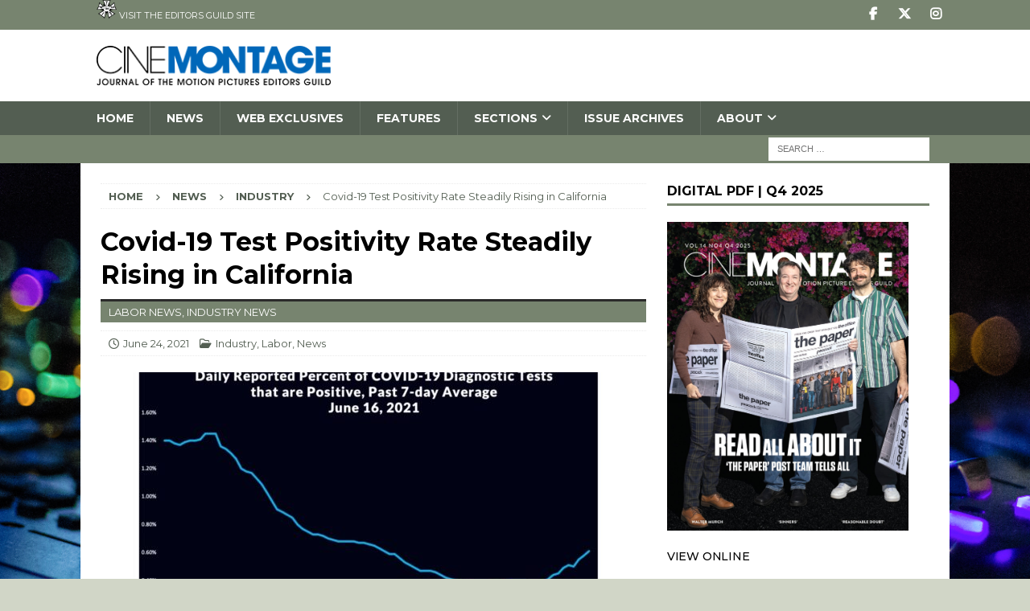

--- FILE ---
content_type: text/html; charset=UTF-8
request_url: https://cinemontage.org/covid-19-test-positivity-rate-steadily-rising-in-california/
body_size: 18128
content:
<!DOCTYPE html>
<html class="no-js mh-one-sb" dir="ltr" lang="en-US" prefix="og: https://ogp.me/ns#">
<head>
<meta charset="UTF-8">
<meta name="viewport" content="width=device-width, initial-scale=1.0">
<link rel="profile" href="https://gmpg.org/xfn/11" />
<title>Covid-19 Test Positivity Rate Steadily Rising in California -</title>
	<style>img:is([sizes="auto" i], [sizes^="auto," i]) { contain-intrinsic-size: 3000px 1500px }</style>
	
		<!-- All in One SEO 4.8.8 - aioseo.com -->
	<meta name="description" content="For the first time since December 2020, California’s 7-day Covid test positivity rate is on the rise. The test positivity rate, which hit a pandemic-era low of 0.7% on June 5, has risen slowly but steadily over the" />
	<meta name="robots" content="max-image-preview:large" />
	<meta name="author" content="Jeffrey Burman"/>
	<link rel="canonical" href="https://cinemontage.org/covid-19-test-positivity-rate-steadily-rising-in-california/" />
	<meta name="generator" content="All in One SEO (AIOSEO) 4.8.8" />
		<meta property="og:locale" content="en_US" />
		<meta property="og:site_name" content="-" />
		<meta property="og:type" content="article" />
		<meta property="og:title" content="Covid-19 Test Positivity Rate Steadily Rising in California -" />
		<meta property="og:description" content="For the first time since December 2020, California’s 7-day Covid test positivity rate is on the rise. The test positivity rate, which hit a pandemic-era low of 0.7% on June 5, has risen slowly but steadily over the" />
		<meta property="og:url" content="https://cinemontage.org/covid-19-test-positivity-rate-steadily-rising-in-california/" />
		<meta property="og:image" content="https://cinemontage.org/wp-content/uploads/2021/06/COVID-Variability-Chart-w-white.jpg" />
		<meta property="og:image:secure_url" content="https://cinemontage.org/wp-content/uploads/2021/06/COVID-Variability-Chart-w-white.jpg" />
		<meta property="og:image:width" content="1218" />
		<meta property="og:image:height" content="778" />
		<meta property="article:published_time" content="2021-06-24T09:05:17+00:00" />
		<meta property="article:modified_time" content="2021-06-24T09:40:38+00:00" />
		<meta name="twitter:card" content="summary_large_image" />
		<meta name="twitter:title" content="Covid-19 Test Positivity Rate Steadily Rising in California -" />
		<meta name="twitter:description" content="For the first time since December 2020, California’s 7-day Covid test positivity rate is on the rise. The test positivity rate, which hit a pandemic-era low of 0.7% on June 5, has risen slowly but steadily over the" />
		<meta name="twitter:image" content="https://cinemontage.org/wp-content/uploads/2021/12/Cinemontage_2144-300px.png" />
		<script type="application/ld+json" class="aioseo-schema">
			{"@context":"https:\/\/schema.org","@graph":[{"@type":"BlogPosting","@id":"https:\/\/cinemontage.org\/covid-19-test-positivity-rate-steadily-rising-in-california\/#blogposting","name":"Covid-19 Test Positivity Rate Steadily Rising in California -","headline":"Covid-19 Test Positivity Rate Steadily Rising in California","author":{"@id":"https:\/\/cinemontage.org\/author\/burmanj\/#author"},"publisher":{"@id":"https:\/\/cinemontage.org\/#organization"},"image":{"@type":"ImageObject","url":"https:\/\/cinemontage.org\/wp-content\/uploads\/2021\/06\/COVID-Variability-Chart-w-white.jpg","width":1218,"height":778,"caption":"COVID test positivity rate in Los Angeles\nLADPH"},"datePublished":"2021-06-24T02:05:17-07:00","dateModified":"2021-06-24T02:40:38-07:00","inLanguage":"en-US","mainEntityOfPage":{"@id":"https:\/\/cinemontage.org\/covid-19-test-positivity-rate-steadily-rising-in-california\/#webpage"},"isPartOf":{"@id":"https:\/\/cinemontage.org\/covid-19-test-positivity-rate-steadily-rising-in-california\/#webpage"},"articleSection":"Industry, Labor, News"},{"@type":"BreadcrumbList","@id":"https:\/\/cinemontage.org\/covid-19-test-positivity-rate-steadily-rising-in-california\/#breadcrumblist","itemListElement":[{"@type":"ListItem","@id":"https:\/\/cinemontage.org#listItem","position":1,"name":"Home","item":"https:\/\/cinemontage.org","nextItem":{"@type":"ListItem","@id":"https:\/\/cinemontage.org\/category\/news\/#listItem","name":"News"}},{"@type":"ListItem","@id":"https:\/\/cinemontage.org\/category\/news\/#listItem","position":2,"name":"News","item":"https:\/\/cinemontage.org\/category\/news\/","nextItem":{"@type":"ListItem","@id":"https:\/\/cinemontage.org\/category\/news\/industry\/#listItem","name":"Industry"},"previousItem":{"@type":"ListItem","@id":"https:\/\/cinemontage.org#listItem","name":"Home"}},{"@type":"ListItem","@id":"https:\/\/cinemontage.org\/category\/news\/industry\/#listItem","position":3,"name":"Industry","item":"https:\/\/cinemontage.org\/category\/news\/industry\/","nextItem":{"@type":"ListItem","@id":"https:\/\/cinemontage.org\/covid-19-test-positivity-rate-steadily-rising-in-california\/#listItem","name":"Covid-19 Test Positivity Rate Steadily Rising in California"},"previousItem":{"@type":"ListItem","@id":"https:\/\/cinemontage.org\/category\/news\/#listItem","name":"News"}},{"@type":"ListItem","@id":"https:\/\/cinemontage.org\/covid-19-test-positivity-rate-steadily-rising-in-california\/#listItem","position":4,"name":"Covid-19 Test Positivity Rate Steadily Rising in California","previousItem":{"@type":"ListItem","@id":"https:\/\/cinemontage.org\/category\/news\/industry\/#listItem","name":"Industry"}}]},{"@type":"Organization","@id":"https:\/\/cinemontage.org\/#organization","name":"Motion Picture Editors Guild","description":"Editors Guild is Local 700 of IATSE.","url":"https:\/\/cinemontage.org\/","logo":{"@type":"ImageObject","url":"https:\/\/cinemontage.org\/wp-content\/uploads\/2021\/12\/Cinemontage_2144-300px.png","@id":"https:\/\/cinemontage.org\/covid-19-test-positivity-rate-steadily-rising-in-california\/#organizationLogo","width":300,"height":50},"image":{"@id":"https:\/\/cinemontage.org\/covid-19-test-positivity-rate-steadily-rising-in-california\/#organizationLogo"}},{"@type":"Person","@id":"https:\/\/cinemontage.org\/author\/burmanj\/#author","url":"https:\/\/cinemontage.org\/author\/burmanj\/","name":"Jeffrey Burman","image":{"@type":"ImageObject","@id":"https:\/\/cinemontage.org\/covid-19-test-positivity-rate-steadily-rising-in-california\/#authorImage","url":"https:\/\/secure.gravatar.com\/avatar\/4788e922e5894fdbc6810967306d4383a8bbdce3ca484b57a1522b5c9e473551?s=96&d=mm&r=g","width":96,"height":96,"caption":"Jeffrey Burman"}},{"@type":"WebPage","@id":"https:\/\/cinemontage.org\/covid-19-test-positivity-rate-steadily-rising-in-california\/#webpage","url":"https:\/\/cinemontage.org\/covid-19-test-positivity-rate-steadily-rising-in-california\/","name":"Covid-19 Test Positivity Rate Steadily Rising in California -","description":"For the first time since December 2020, California\u2019s 7-day Covid test positivity rate is on the rise. The test positivity rate, which hit a pandemic-era low of 0.7% on June 5, has risen slowly but steadily over the","inLanguage":"en-US","isPartOf":{"@id":"https:\/\/cinemontage.org\/#website"},"breadcrumb":{"@id":"https:\/\/cinemontage.org\/covid-19-test-positivity-rate-steadily-rising-in-california\/#breadcrumblist"},"author":{"@id":"https:\/\/cinemontage.org\/author\/burmanj\/#author"},"creator":{"@id":"https:\/\/cinemontage.org\/author\/burmanj\/#author"},"image":{"@type":"ImageObject","url":"https:\/\/cinemontage.org\/wp-content\/uploads\/2021\/06\/COVID-Variability-Chart-w-white.jpg","@id":"https:\/\/cinemontage.org\/covid-19-test-positivity-rate-steadily-rising-in-california\/#mainImage","width":1218,"height":778,"caption":"COVID test positivity rate in Los Angeles\nLADPH"},"primaryImageOfPage":{"@id":"https:\/\/cinemontage.org\/covid-19-test-positivity-rate-steadily-rising-in-california\/#mainImage"},"datePublished":"2021-06-24T02:05:17-07:00","dateModified":"2021-06-24T02:40:38-07:00"},{"@type":"WebSite","@id":"https:\/\/cinemontage.org\/#website","url":"https:\/\/cinemontage.org\/","name":"CineMontage","inLanguage":"en-US","publisher":{"@id":"https:\/\/cinemontage.org\/#organization"}}]}
		</script>
		<!-- All in One SEO -->

<link rel='dns-prefetch' href='//fonts.googleapis.com' />
<link rel='dns-prefetch' href='//www.googletagmanager.com' />
<link rel="alternate" type="application/rss+xml" title=" &raquo; Feed" href="https://cinemontage.org/feed/" />
<link rel="alternate" type="application/rss+xml" title=" &raquo; Comments Feed" href="https://cinemontage.org/comments/feed/" />
		<!-- This site uses the Google Analytics by MonsterInsights plugin v9.7.0 - Using Analytics tracking - https://www.monsterinsights.com/ -->
							<script src="//www.googletagmanager.com/gtag/js?id=G-ZDCDV5K8K9"  data-cfasync="false" data-wpfc-render="false" type="text/javascript" async></script>
			<script data-cfasync="false" data-wpfc-render="false" type="text/javascript">
				var mi_version = '9.7.0';
				var mi_track_user = true;
				var mi_no_track_reason = '';
								var MonsterInsightsDefaultLocations = {"page_location":"https:\/\/cinemontage.org\/covid-19-test-positivity-rate-steadily-rising-in-california\/"};
								if ( typeof MonsterInsightsPrivacyGuardFilter === 'function' ) {
					var MonsterInsightsLocations = (typeof MonsterInsightsExcludeQuery === 'object') ? MonsterInsightsPrivacyGuardFilter( MonsterInsightsExcludeQuery ) : MonsterInsightsPrivacyGuardFilter( MonsterInsightsDefaultLocations );
				} else {
					var MonsterInsightsLocations = (typeof MonsterInsightsExcludeQuery === 'object') ? MonsterInsightsExcludeQuery : MonsterInsightsDefaultLocations;
				}

								var disableStrs = [
										'ga-disable-G-ZDCDV5K8K9',
									];

				/* Function to detect opted out users */
				function __gtagTrackerIsOptedOut() {
					for (var index = 0; index < disableStrs.length; index++) {
						if (document.cookie.indexOf(disableStrs[index] + '=true') > -1) {
							return true;
						}
					}

					return false;
				}

				/* Disable tracking if the opt-out cookie exists. */
				if (__gtagTrackerIsOptedOut()) {
					for (var index = 0; index < disableStrs.length; index++) {
						window[disableStrs[index]] = true;
					}
				}

				/* Opt-out function */
				function __gtagTrackerOptout() {
					for (var index = 0; index < disableStrs.length; index++) {
						document.cookie = disableStrs[index] + '=true; expires=Thu, 31 Dec 2099 23:59:59 UTC; path=/';
						window[disableStrs[index]] = true;
					}
				}

				if ('undefined' === typeof gaOptout) {
					function gaOptout() {
						__gtagTrackerOptout();
					}
				}
								window.dataLayer = window.dataLayer || [];

				window.MonsterInsightsDualTracker = {
					helpers: {},
					trackers: {},
				};
				if (mi_track_user) {
					function __gtagDataLayer() {
						dataLayer.push(arguments);
					}

					function __gtagTracker(type, name, parameters) {
						if (!parameters) {
							parameters = {};
						}

						if (parameters.send_to) {
							__gtagDataLayer.apply(null, arguments);
							return;
						}

						if (type === 'event') {
														parameters.send_to = monsterinsights_frontend.v4_id;
							var hookName = name;
							if (typeof parameters['event_category'] !== 'undefined') {
								hookName = parameters['event_category'] + ':' + name;
							}

							if (typeof MonsterInsightsDualTracker.trackers[hookName] !== 'undefined') {
								MonsterInsightsDualTracker.trackers[hookName](parameters);
							} else {
								__gtagDataLayer('event', name, parameters);
							}
							
						} else {
							__gtagDataLayer.apply(null, arguments);
						}
					}

					__gtagTracker('js', new Date());
					__gtagTracker('set', {
						'developer_id.dZGIzZG': true,
											});
					if ( MonsterInsightsLocations.page_location ) {
						__gtagTracker('set', MonsterInsightsLocations);
					}
										__gtagTracker('config', 'G-ZDCDV5K8K9', {"forceSSL":"true","link_attribution":"true"} );
										window.gtag = __gtagTracker;										(function () {
						/* https://developers.google.com/analytics/devguides/collection/analyticsjs/ */
						/* ga and __gaTracker compatibility shim. */
						var noopfn = function () {
							return null;
						};
						var newtracker = function () {
							return new Tracker();
						};
						var Tracker = function () {
							return null;
						};
						var p = Tracker.prototype;
						p.get = noopfn;
						p.set = noopfn;
						p.send = function () {
							var args = Array.prototype.slice.call(arguments);
							args.unshift('send');
							__gaTracker.apply(null, args);
						};
						var __gaTracker = function () {
							var len = arguments.length;
							if (len === 0) {
								return;
							}
							var f = arguments[len - 1];
							if (typeof f !== 'object' || f === null || typeof f.hitCallback !== 'function') {
								if ('send' === arguments[0]) {
									var hitConverted, hitObject = false, action;
									if ('event' === arguments[1]) {
										if ('undefined' !== typeof arguments[3]) {
											hitObject = {
												'eventAction': arguments[3],
												'eventCategory': arguments[2],
												'eventLabel': arguments[4],
												'value': arguments[5] ? arguments[5] : 1,
											}
										}
									}
									if ('pageview' === arguments[1]) {
										if ('undefined' !== typeof arguments[2]) {
											hitObject = {
												'eventAction': 'page_view',
												'page_path': arguments[2],
											}
										}
									}
									if (typeof arguments[2] === 'object') {
										hitObject = arguments[2];
									}
									if (typeof arguments[5] === 'object') {
										Object.assign(hitObject, arguments[5]);
									}
									if ('undefined' !== typeof arguments[1].hitType) {
										hitObject = arguments[1];
										if ('pageview' === hitObject.hitType) {
											hitObject.eventAction = 'page_view';
										}
									}
									if (hitObject) {
										action = 'timing' === arguments[1].hitType ? 'timing_complete' : hitObject.eventAction;
										hitConverted = mapArgs(hitObject);
										__gtagTracker('event', action, hitConverted);
									}
								}
								return;
							}

							function mapArgs(args) {
								var arg, hit = {};
								var gaMap = {
									'eventCategory': 'event_category',
									'eventAction': 'event_action',
									'eventLabel': 'event_label',
									'eventValue': 'event_value',
									'nonInteraction': 'non_interaction',
									'timingCategory': 'event_category',
									'timingVar': 'name',
									'timingValue': 'value',
									'timingLabel': 'event_label',
									'page': 'page_path',
									'location': 'page_location',
									'title': 'page_title',
									'referrer' : 'page_referrer',
								};
								for (arg in args) {
																		if (!(!args.hasOwnProperty(arg) || !gaMap.hasOwnProperty(arg))) {
										hit[gaMap[arg]] = args[arg];
									} else {
										hit[arg] = args[arg];
									}
								}
								return hit;
							}

							try {
								f.hitCallback();
							} catch (ex) {
							}
						};
						__gaTracker.create = newtracker;
						__gaTracker.getByName = newtracker;
						__gaTracker.getAll = function () {
							return [];
						};
						__gaTracker.remove = noopfn;
						__gaTracker.loaded = true;
						window['__gaTracker'] = __gaTracker;
					})();
									} else {
										console.log("");
					(function () {
						function __gtagTracker() {
							return null;
						}

						window['__gtagTracker'] = __gtagTracker;
						window['gtag'] = __gtagTracker;
					})();
									}
			</script>
			
							<!-- / Google Analytics by MonsterInsights -->
		<script type="text/javascript">
/* <![CDATA[ */
window._wpemojiSettings = {"baseUrl":"https:\/\/s.w.org\/images\/core\/emoji\/16.0.1\/72x72\/","ext":".png","svgUrl":"https:\/\/s.w.org\/images\/core\/emoji\/16.0.1\/svg\/","svgExt":".svg","source":{"concatemoji":"https:\/\/cinemontage.org\/wp-includes\/js\/wp-emoji-release.min.js?ver=6.8.3"}};
/*! This file is auto-generated */
!function(s,n){var o,i,e;function c(e){try{var t={supportTests:e,timestamp:(new Date).valueOf()};sessionStorage.setItem(o,JSON.stringify(t))}catch(e){}}function p(e,t,n){e.clearRect(0,0,e.canvas.width,e.canvas.height),e.fillText(t,0,0);var t=new Uint32Array(e.getImageData(0,0,e.canvas.width,e.canvas.height).data),a=(e.clearRect(0,0,e.canvas.width,e.canvas.height),e.fillText(n,0,0),new Uint32Array(e.getImageData(0,0,e.canvas.width,e.canvas.height).data));return t.every(function(e,t){return e===a[t]})}function u(e,t){e.clearRect(0,0,e.canvas.width,e.canvas.height),e.fillText(t,0,0);for(var n=e.getImageData(16,16,1,1),a=0;a<n.data.length;a++)if(0!==n.data[a])return!1;return!0}function f(e,t,n,a){switch(t){case"flag":return n(e,"\ud83c\udff3\ufe0f\u200d\u26a7\ufe0f","\ud83c\udff3\ufe0f\u200b\u26a7\ufe0f")?!1:!n(e,"\ud83c\udde8\ud83c\uddf6","\ud83c\udde8\u200b\ud83c\uddf6")&&!n(e,"\ud83c\udff4\udb40\udc67\udb40\udc62\udb40\udc65\udb40\udc6e\udb40\udc67\udb40\udc7f","\ud83c\udff4\u200b\udb40\udc67\u200b\udb40\udc62\u200b\udb40\udc65\u200b\udb40\udc6e\u200b\udb40\udc67\u200b\udb40\udc7f");case"emoji":return!a(e,"\ud83e\udedf")}return!1}function g(e,t,n,a){var r="undefined"!=typeof WorkerGlobalScope&&self instanceof WorkerGlobalScope?new OffscreenCanvas(300,150):s.createElement("canvas"),o=r.getContext("2d",{willReadFrequently:!0}),i=(o.textBaseline="top",o.font="600 32px Arial",{});return e.forEach(function(e){i[e]=t(o,e,n,a)}),i}function t(e){var t=s.createElement("script");t.src=e,t.defer=!0,s.head.appendChild(t)}"undefined"!=typeof Promise&&(o="wpEmojiSettingsSupports",i=["flag","emoji"],n.supports={everything:!0,everythingExceptFlag:!0},e=new Promise(function(e){s.addEventListener("DOMContentLoaded",e,{once:!0})}),new Promise(function(t){var n=function(){try{var e=JSON.parse(sessionStorage.getItem(o));if("object"==typeof e&&"number"==typeof e.timestamp&&(new Date).valueOf()<e.timestamp+604800&&"object"==typeof e.supportTests)return e.supportTests}catch(e){}return null}();if(!n){if("undefined"!=typeof Worker&&"undefined"!=typeof OffscreenCanvas&&"undefined"!=typeof URL&&URL.createObjectURL&&"undefined"!=typeof Blob)try{var e="postMessage("+g.toString()+"("+[JSON.stringify(i),f.toString(),p.toString(),u.toString()].join(",")+"));",a=new Blob([e],{type:"text/javascript"}),r=new Worker(URL.createObjectURL(a),{name:"wpTestEmojiSupports"});return void(r.onmessage=function(e){c(n=e.data),r.terminate(),t(n)})}catch(e){}c(n=g(i,f,p,u))}t(n)}).then(function(e){for(var t in e)n.supports[t]=e[t],n.supports.everything=n.supports.everything&&n.supports[t],"flag"!==t&&(n.supports.everythingExceptFlag=n.supports.everythingExceptFlag&&n.supports[t]);n.supports.everythingExceptFlag=n.supports.everythingExceptFlag&&!n.supports.flag,n.DOMReady=!1,n.readyCallback=function(){n.DOMReady=!0}}).then(function(){return e}).then(function(){var e;n.supports.everything||(n.readyCallback(),(e=n.source||{}).concatemoji?t(e.concatemoji):e.wpemoji&&e.twemoji&&(t(e.twemoji),t(e.wpemoji)))}))}((window,document),window._wpemojiSettings);
/* ]]> */
</script>
<!-- cinemontage.org is managing ads with Advanced Ads 2.0.16 – https://wpadvancedads.com/ --><script id="cinem-ready">
			window.advanced_ads_ready=function(e,a){a=a||"complete";var d=function(e){return"interactive"===a?"loading"!==e:"complete"===e};d(document.readyState)?e():document.addEventListener("readystatechange",(function(a){d(a.target.readyState)&&e()}),{once:"interactive"===a})},window.advanced_ads_ready_queue=window.advanced_ads_ready_queue||[];		</script>
		<link rel='stylesheet' id='sbi_styles-css' href='https://cinemontage.org/wp-content/plugins/instagram-feed/css/sbi-styles.min.css?ver=6.9.1' type='text/css' media='all' />
<style id='wp-emoji-styles-inline-css' type='text/css'>

	img.wp-smiley, img.emoji {
		display: inline !important;
		border: none !important;
		box-shadow: none !important;
		height: 1em !important;
		width: 1em !important;
		margin: 0 0.07em !important;
		vertical-align: -0.1em !important;
		background: none !important;
		padding: 0 !important;
	}
</style>
<link rel='stylesheet' id='avatar-manager-css' href='https://cinemontage.org/wp-content/plugins/avatar-manager/assets/css/avatar-manager.min.css?ver=1.2.1' type='text/css' media='all' />
<link rel='stylesheet' id='wp-components-css' href='https://cinemontage.org/wp-includes/css/dist/components/style.min.css?ver=6.8.3' type='text/css' media='all' />
<link rel='stylesheet' id='godaddy-styles-css' href='https://cinemontage.org/wp-content/mu-plugins/vendor/wpex/godaddy-launch/includes/Dependencies/GoDaddy/Styles/build/latest.css?ver=2.0.2' type='text/css' media='all' />
<link rel='stylesheet' id='mh-google-fonts-css' href='https://fonts.googleapis.com/css?family=Montserrat:300,400,400italic,500,600,700' type='text/css' media='all' />
<link rel='stylesheet' id='mh-font-awesome-css' href='https://cinemontage.org/wp-content/themes/mh-magazine/includes/core/assets/css/font-awesome.min.css' type='text/css' media='all' />
<link rel='stylesheet' id='mh-magazine-css' href='https://cinemontage.org/wp-content/themes/mh-magazine-child/style.css?ver=5.0.4' type='text/css' media='all' />
<link rel='stylesheet' id='slb_core-css' href='https://cinemontage.org/wp-content/plugins/simple-lightbox/client/css/app.css?ver=2.9.4' type='text/css' media='all' />
<script type="text/javascript" src="https://cinemontage.org/wp-content/plugins/google-analytics-premium/assets/js/frontend-gtag.min.js?ver=9.7.0" id="monsterinsights-frontend-script-js" async="async" data-wp-strategy="async"></script>
<script data-cfasync="false" data-wpfc-render="false" type="text/javascript" id='monsterinsights-frontend-script-js-extra'>/* <![CDATA[ */
var monsterinsights_frontend = {"js_events_tracking":"true","download_extensions":"doc,pdf,ppt,zip,xls,docx,pptx,xlsx","inbound_paths":"[{\"path\":\"\\\/go\\\/\",\"label\":\"affiliate\"},{\"path\":\"\\\/recommend\\\/\",\"label\":\"affiliate\"}]","home_url":"https:\/\/cinemontage.org","hash_tracking":"false","v4_id":"G-ZDCDV5K8K9"};/* ]]> */
</script>
<script type="text/javascript" src="https://cinemontage.org/wp-includes/js/jquery/jquery.min.js?ver=3.7.1" id="jquery-core-js"></script>
<script type="text/javascript" src="https://cinemontage.org/wp-includes/js/jquery/jquery-migrate.min.js?ver=3.4.1" id="jquery-migrate-js"></script>
<script type="text/javascript" src="https://cinemontage.org/wp-content/plugins/avatar-manager/assets/js/avatar-manager.min.js?ver=1.2.1" id="avatar-manager-js"></script>
<script type="text/javascript" id="mh-scripts-js-extra">
/* <![CDATA[ */
var mh = {"text":{"toggle_menu":"Toggle Menu"}};
/* ]]> */
</script>
<script type="text/javascript" src="https://cinemontage.org/wp-content/themes/mh-magazine/includes/core/assets/js/scripts.js?ver=5.0.4" id="mh-scripts-js"></script>
<script type="text/javascript" id="advanced-ads-advanced-js-js-extra">
/* <![CDATA[ */
var advads_options = {"blog_id":"1","privacy":{"enabled":false,"state":"not_needed"}};
/* ]]> */
</script>
<script type="text/javascript" src="https://cinemontage.org/wp-content/plugins/advanced-ads/public/assets/js/advanced.min.js?ver=2.0.16" id="advanced-ads-advanced-js-js"></script>
<script type="text/javascript" src="https://cinemontage.org/wp-content/plugins/google-analyticator/external-tracking.min.js?ver=6.5.7" id="ga-external-tracking-js"></script>
<link rel="https://api.w.org/" href="https://cinemontage.org/wp-json/" /><link rel="alternate" title="JSON" type="application/json" href="https://cinemontage.org/wp-json/wp/v2/posts/57088" /><link rel="EditURI" type="application/rsd+xml" title="RSD" href="https://cinemontage.org/xmlrpc.php?rsd" />
<meta name="generator" content="WordPress 6.8.3" />
<link rel='shortlink' href='https://cinemontage.org/?p=57088' />
<link rel="alternate" title="oEmbed (JSON)" type="application/json+oembed" href="https://cinemontage.org/wp-json/oembed/1.0/embed?url=https%3A%2F%2Fcinemontage.org%2Fcovid-19-test-positivity-rate-steadily-rising-in-california%2F" />
<link rel="alternate" title="oEmbed (XML)" type="text/xml+oembed" href="https://cinemontage.org/wp-json/oembed/1.0/embed?url=https%3A%2F%2Fcinemontage.org%2Fcovid-19-test-positivity-rate-steadily-rising-in-california%2F&#038;format=xml" />
<meta name="generator" content="Site Kit by Google 1.164.0" /><!--[if lt IE 9]>
<script src="https://cinemontage.org/wp-content/themes/mh-magazine/js/css3-mediaqueries.js"></script>
<![endif]-->
<!--[if lt IE 9]>
<script src="https://cinemontage.org/wp-content/themes/mh-magazine/js/css3-mediaqueries.js"></script>
<![endif]-->
<style type="text/css">
.mh-navigation li:hover, .mh-navigation ul li:hover > ul, .mh-main-nav-wrap, .mh-main-nav, .mh-social-nav li a:hover, .entry-tags li, .mh-slider-caption, .mh-widget-layout8 .mh-widget-title .mh-footer-widget-title-inner, .mh-widget-col-1 .mh-slider-caption, .mh-widget-col-1 .mh-posts-lineup-caption, .mh-carousel-layout1, .mh-spotlight-widget, .mh-social-widget li a, .mh-author-bio-widget, .mh-footer-widget .mh-tab-comment-excerpt, .mh-nip-item:hover .mh-nip-overlay, .mh-widget .tagcloud a, .mh-footer-widget .tagcloud a, .mh-footer, .mh-copyright-wrap, input[type=submit]:hover, #infinite-handle span:hover { background: #535e52; }
.mh-extra-nav-bg { background: rgba(83, 94, 82, 0.2); }
.mh-slider-caption, .mh-posts-stacked-title, .mh-posts-lineup-caption { background: #535e52; background: rgba(83, 94, 82, 0.8); }
@media screen and (max-width: 900px) { #mh-mobile .mh-slider-caption, #mh-mobile .mh-posts-lineup-caption { background: rgba(83, 94, 82, 1); } }
.slicknav_menu, .slicknav_nav ul, #mh-mobile .mh-footer-widget .mh-posts-stacked-overlay { border-color: #535e52; }
.mh-copyright, .mh-copyright a { color: #fff; }
.mh-widget-layout4 .mh-widget-title { background: #77846f; background: rgba(119, 132, 111, 0.6); }
.mh-preheader, .mh-wide-layout .mh-subheader, .mh-ticker-title, .mh-main-nav li:hover, .mh-footer-nav, .slicknav_menu, .slicknav_btn, .slicknav_nav .slicknav_item:hover, .slicknav_nav a:hover, .mh-back-to-top, .mh-subheading, .entry-tags .fa, .entry-tags li:hover, .mh-widget-layout2 .mh-widget-title, .mh-widget-layout4 .mh-widget-title-inner, .mh-widget-layout4 .mh-footer-widget-title, .mh-widget-layout5 .mh-widget-title-inner, .mh-widget-layout6 .mh-widget-title, #mh-mobile .flex-control-paging li a.flex-active, .mh-image-caption, .mh-carousel-layout1 .mh-carousel-caption, .mh-tab-button.active, .mh-tab-button.active:hover, .mh-footer-widget .mh-tab-button.active, .mh-social-widget li:hover a, .mh-footer-widget .mh-social-widget li a, .mh-footer-widget .mh-author-bio-widget, .tagcloud a:hover, .mh-widget .tagcloud a:hover, .mh-footer-widget .tagcloud a:hover, .mh-posts-stacked-item .mh-meta, .page-numbers:hover, .mh-loop-pagination .current, .mh-comments-pagination .current, .pagelink, a:hover .pagelink, input[type=submit], #infinite-handle span { background: #77846f; }
.mh-main-nav-wrap .slicknav_nav ul, blockquote, .mh-widget-layout1 .mh-widget-title, .mh-widget-layout3 .mh-widget-title, .mh-widget-layout5 .mh-widget-title, .mh-widget-layout8 .mh-widget-title:after, #mh-mobile .mh-slider-caption, .mh-carousel-layout1, .mh-spotlight-widget, .mh-author-bio-widget, .mh-author-bio-title, .mh-author-bio-image-frame, .mh-video-widget, .mh-tab-buttons, textarea:hover, input[type=text]:hover, input[type=email]:hover, input[type=tel]:hover, input[type=url]:hover { border-color: #77846f; }
.mh-header-tagline, .mh-dropcap, .mh-carousel-layout1 .flex-direction-nav a, .mh-carousel-layout2 .mh-carousel-caption, .mh-posts-digest-small-category, .mh-posts-lineup-more, .bypostauthor .fn:after, .mh-comment-list .comment-reply-link:before, #respond #cancel-comment-reply-link:before { color: #77846f; }
.mh-header-nav-bottom li a, .mh-social-nav-bottom .fa-mh-social, .mh-boxed-layout .mh-ticker-item-bottom a, .mh-header-date-bottom, .page-numbers, a .pagelink, .mh-widget-layout3 .mh-widget-title, .mh-widget-layout3 .mh-widget-title a, .mh-tabbed-widget, .mh-tabbed-widget a, .mh-posts-horizontal-title a { color: #2b2b2b; }
.mh-meta, .mh-meta a, .mh-breadcrumb, .mh-breadcrumb a, .mh-comment-list .comment-meta, .mh-comment-list .comment-meta a, .mh-comment-list .comment-reply-link, .mh-user-data, .widget_rss .rss-date, .widget_rss cite { color: #535e52; }
.entry-content a { color: #6666ff; }
a:hover, .entry-content a:hover, #respond a:hover, #respond #cancel-comment-reply-link:hover, #respond .logged-in-as a:hover, .mh-comment-list .comment-meta a:hover, .mh-ping-list .mh-ping-item a:hover, .mh-meta a:hover, .mh-breadcrumb a:hover, .mh-tabbed-widget a:hover { color: #5b5e5a; }
</style>
<style type="text/css">
.entry-content { font-size: 16px; font-size: 1rem; }
h1, h2, h3, h4, h5, h6, .mh-custom-posts-small-title { font-family: "Montserrat", sans-serif; }
body { font-family: "Montserrat", sans-serif; }
</style>

<!-- Google AdSense meta tags added by Site Kit -->
<meta name="google-adsense-platform-account" content="ca-host-pub-2644536267352236">
<meta name="google-adsense-platform-domain" content="sitekit.withgoogle.com">
<!-- End Google AdSense meta tags added by Site Kit -->
		<script type="text/javascript">
			var advadsCfpQueue = [];
			var advadsCfpAd = function( adID ) {
				if ( 'undefined' === typeof advadsProCfp ) {
					advadsCfpQueue.push( adID )
				} else {
					advadsProCfp.addElement( adID )
				}
			}
		</script>
		<style type="text/css" id="custom-background-css">
body.custom-background { background-color: #d1d6c7; background-image: url("https://cinemontage.org/wp-content/uploads/2017/05/new-background-console2.jpg"); background-position: left top; background-size: cover; background-repeat: no-repeat; background-attachment: fixed; }
</style>
	<link rel="icon" href="https://cinemontage.org/wp-content/uploads/2016/08/cropped-IATSE-700-32x32.jpg" sizes="32x32" />
<link rel="icon" href="https://cinemontage.org/wp-content/uploads/2016/08/cropped-IATSE-700-192x192.jpg" sizes="192x192" />
<link rel="apple-touch-icon" href="https://cinemontage.org/wp-content/uploads/2016/08/cropped-IATSE-700-180x180.jpg" />
<meta name="msapplication-TileImage" content="https://cinemontage.org/wp-content/uploads/2016/08/cropped-IATSE-700-270x270.jpg" />
<!-- Google Analytics Tracking by Google Analyticator 6.5.7 -->
<script type="text/javascript">
    var analyticsFileTypes = [];
    var analyticsSnippet = 'disabled';
    var analyticsEventTracking = 'enabled';
</script>
<script type="text/javascript">
	(function(i,s,o,g,r,a,m){i['GoogleAnalyticsObject']=r;i[r]=i[r]||function(){
	(i[r].q=i[r].q||[]).push(arguments)},i[r].l=1*new Date();a=s.createElement(o),
	m=s.getElementsByTagName(o)[0];a.async=1;a.src=g;m.parentNode.insertBefore(a,m)
	})(window,document,'script','//www.google-analytics.com/analytics.js','ga');
	ga('create', 'UA-83546600-1', 'auto');
 
	&lt;!-- Global site tag (gtag.js) - Google Analytics --&gt;\n\n\n  window.dataLayer = window.dataLayer || [];\n  function gtag(){dataLayer.push(arguments);}\n  gtag(\'js\', new Date());\n\n  gtag(\'config\', \'UA-145349484-1\');\n\n\n	ga('send', 'pageview');
</script>
		<style type="text/css" id="wp-custom-css">
			/***** WP Tag Cloud Widget *****/

.tagcloud a { display: inline; font-weight: 400; color: #333; background: #dedede !important; padding: 1px 2px; margin: 0 2px 0px 0; white-space: nowrap; text-transform: uppercase;  font-family: 'Montserrat', sans-serif;}

.tagcloud a:hover, .mh-widget .tagcloud a:hover, .mh-footer-widget .tagcloud a:hover { color: #333; background-color: #dedede; }

.tag-cloud-link a {background: #dedede; }

.vsel-meta {font-size:14px; line-height:.7em; }
.vsel-container h3 {font-size:14px; }
.vsel-meta-link a {color:##535e52; font-weight:bold; }

.mh-slider-layout3 .flex-control-paging li a, .mh-slider-layout4 .flex-control-paging li a, .mh-slider-layout5 .flex-control-paging li a { width: 10px; height: 10px; background: #fff; -webkit-border-radius: 0; -moz-border-radius: 0; -o-border-radius: 0; border-radius: 0; -webkit-box-shadow: none; -moz-box-shadow: none; -o-box-shadow: none; box-shadow: none; }

.mh-slider-title, h2 {font-weight:normal; font-size:21px; }
.mh-slider-normal { width: 100%; max-width: 100%; overflow: hidden; }

p {font-size:15px; font-weight:500; letter-spacing:-.2px;}

aside.mh-col-2-3.mh-header-widget-2 {margin: 0; }
.mh-widget.mh-header-2.cinem-widget {margin: 10px 0px 10px 0px; }

.mh-col-1-3.mh-site-identity { width: 30.66% }
aside.mh-col-2-3.mh-header-widget-2 { width: 66.83%}

@media screen and (max-width: 900px) {
#mh-mobile .mh-header-2 { text-align:center; margin: 10px 0px 10px 0px; }
	#mh-mobile .mh-header-2 { margin: 0px; display: block;
  margin-left: auto;
  margin-right: auto; }
#mh-mobile .mh-header-widget-2-full .mh-header-2 { display: inline-block; overflow:visible !important; }
#mh-mobile	aside.mh-col-2-3.mh-header-widget-2 { width: 100%; margin-bottom:10px;}
#mh-mobile .mh-col-1-3.mh-site-identity { width: 100%; text-align:center !important; }

	.blockquote {background: #666666 !important; }
	
	@media only screen and (max-width: 720px) {
    .mh_magazine_facebook_page {
        display: none;
    }
}		</style>
		</head>
<body data-rsssl=1 id="mh-mobile" class="wp-singular post-template-default single single-post postid-57088 single-format-standard custom-background wp-custom-logo wp-theme-mh-magazine wp-child-theme-mh-magazine-child mh-wide-layout mh-right-sb mh-loop-layout1 mh-widget-layout1 aa-prefix-cinem-" itemscope="itemscope" itemtype="https://schema.org/WebPage">
<div class="mh-header-nav-mobile clearfix"></div>
	<div class="mh-preheader">
		<div class="mh-container mh-container-inner mh-row clearfix">
							<div class="mh-header-bar-content mh-header-bar-top-left mh-col-2-3 clearfix">
											<nav class="mh-navigation mh-header-nav mh-header-nav-top clearfix" itemscope="itemscope" itemtype="https://schema.org/SiteNavigationElement">
							<div class="menu-top-menu-container"><ul id="menu-top-menu" class="menu"><li id="menu-item-225" class="menu-item menu-item-type-custom menu-item-object-custom menu-item-225"><a target="_blank" href="https://www.editorsguild.com/"><img src="/wp-content/uploads/2020/06/IA-700-logo.png" width="25px" height="25px" margin-top="-15px; padding-bottom:10px;"> Visit the Editors Guild site</a></li>
</ul></div>						</nav>
									</div>
										<div class="mh-header-bar-content mh-header-bar-top-right mh-col-1-3 clearfix">
											<nav class="mh-social-icons mh-social-nav mh-social-nav-top clearfix" itemscope="itemscope" itemtype="https://schema.org/SiteNavigationElement">
							<div class="menu-social-media-container"><ul id="menu-social-media" class="menu"><li id="menu-item-289" class="menu-item menu-item-type-custom menu-item-object-custom menu-item-289"><a href="https://www.facebook.com/mpeg700"><i class="fa fa-mh-social"></i><span class="screen-reader-text">Facebook</span></a></li>
<li id="menu-item-290" class="menu-item menu-item-type-custom menu-item-object-custom menu-item-290"><a href="https://twitter.com/MPEG700"><i class="fa fa-mh-social"></i><span class="screen-reader-text">Twitter</span></a></li>
<li id="menu-item-45690" class="menu-item menu-item-type-custom menu-item-object-custom menu-item-45690"><a href="https://www.instagram.com/mpeg700/"><i class="fa fa-mh-social"></i><span class="screen-reader-text">Instagram</span></a></li>
</ul></div>						</nav>
									</div>
					</div>
	</div>
<header class="mh-header" itemscope="itemscope" itemtype="https://schema.org/WPHeader">
	<div class="mh-container mh-container-inner clearfix">
	   <div class="mh-custom-header clearfix">
<div class="mh-header-columns mh-row clearfix">
<div class="mh-col-1-3 mh-site-identity">
<div class="mh-site-logo" role="banner" itemscope="itemscope" itemtype="https://schema.org/Brand">
<a href="https://cinemontage.org/" class="custom-logo-link" rel="home"><img width="300" height="50" src="https://cinemontage.org/wp-content/uploads/2021/12/Cinemontage_2144-300px.png" class="custom-logo" alt="" decoding="async" /></a></div>
</div>
<aside class="mh-col-2-3 mh-header-widget-2">
<div class="mh-widget mh-header-2 cinem-widget"><div style="margin-left: auto;margin-right: auto;text-align: center;" id="cinem-2678506406"><script async="async" src="https://securepubads.g.doubleclick.net/tag/js/gpt.js"></script>
<script> var googletag = googletag || {}; googletag.cmd = googletag.cmd || [];</script>
<div id="gpt-ad-1188027375752-0">
  <script>
	googletag.cmd.push(function() {
		var mapping = googletag.sizeMapping().
addSize([900, 0], [728, 90]).
addSize([0, 0], [728, 90]).
build();
		googletag.defineSlot( '/137754667/Leader_home', [[320,50],[728,90]], 'gpt-ad-1188027375752-0' )
		.addService(googletag.pubads()).defineSizeMapping(mapping);
				window.advadsGamEmptySlotsTimers = window.advadsGamEmptySlotsTimers || {};
		const timers                     = window.advadsGamEmptySlotsTimers;

		timers['gpt-ad-1188027375752-0'] = setTimeout( function () {
			const id = 'gpt-ad-1188027375752-0';
			document.dispatchEvent( new CustomEvent( 'aagam_empty_slot', {detail: id} ) );
			delete ( timers[id] );
		}, 1000 );

		if ( typeof window.advadsGamHasEmptySlotListener === 'undefined' ) {
			googletag.pubads().addEventListener( 'slotRequested', function ( ev ) {
				const id = ev.slot.getSlotElementId();
				if ( typeof timers[id] === 'undefined' ) {
					return;
				}
				clearTimeout( timers[id] );
				timers[id] = setTimeout( function () {
					document.dispatchEvent( new CustomEvent( 'aagam_empty_slot', {detail: id} ) );
					delete ( timers[id] );
				}, 2500 );
			} );
			googletag.pubads().addEventListener( 'slotResponseReceived', function ( ev ) {
				const id = ev.slot.getSlotElementId();
				if ( typeof timers[id] !== 'undefined' ) {
					clearTimeout( timers[id] );
					delete ( timers[id] );
				}
				if ( ! ev.slot.getResponseInformation() ) {
					document.dispatchEvent( new CustomEvent( 'aagam_empty_slot', {detail: id} ) );
				}
			} );
			window.advadsGamHasEmptySlotListener = true;
		}

		googletag.enableServices();
		googletag.display( 'gpt-ad-1188027375752-0' );
	} );
  </script>
</div>
</div></div></aside>
</div>
</div>
	</div>
	<div class="mh-main-nav-wrap">
		<nav class="mh-navigation mh-main-nav mh-container mh-container-inner clearfix" itemscope="itemscope" itemtype="https://schema.org/SiteNavigationElement">
			<div class="menu-main-menu-container"><ul id="menu-main-menu" class="menu"><li id="menu-item-32" class="menu-item menu-item-type-custom menu-item-object-custom menu-item-home menu-item-32"><a href="https://cinemontage.org">Home</a></li>
<li id="menu-item-1317" class="menu-item menu-item-type-taxonomy menu-item-object-category current-post-ancestor current-menu-parent current-post-parent menu-item-1317"><a href="https://cinemontage.org/category/news/">News</a></li>
<li id="menu-item-229" class="menu-item menu-item-type-taxonomy menu-item-object-category menu-item-229"><a href="https://cinemontage.org/category/web-exclusives/">Web Exclusives</a></li>
<li id="menu-item-939" class="menu-item menu-item-type-taxonomy menu-item-object-category menu-item-939"><a href="https://cinemontage.org/category/features/">Features</a></li>
<li id="menu-item-62286" class="menu-item menu-item-type-custom menu-item-object-custom menu-item-has-children menu-item-62286"><a href="#">SECTIONS</a>
<ul class="sub-menu">
	<li id="menu-item-99" class="menu-item menu-item-type-taxonomy menu-item-object-category menu-item-99"><a href="https://cinemontage.org/category/columns/book-reviews/">Book Reviews</a></li>
	<li id="menu-item-35307" class="menu-item menu-item-type-taxonomy menu-item-object-category menu-item-35307"><a href="https://cinemontage.org/category/departments/from-the-national-executive-director/">From The National Executive Director</a></li>
	<li id="menu-item-380" class="menu-item menu-item-type-taxonomy menu-item-object-category menu-item-380"><a href="https://cinemontage.org/category/departments/getting-organized/">Getting Organized</a></li>
	<li id="menu-item-389" class="menu-item menu-item-type-taxonomy menu-item-object-category menu-item-389"><a href="https://cinemontage.org/category/departments/membership-outreach/">Membership Outreach</a></li>
	<li id="menu-item-976" class="menu-item menu-item-type-taxonomy menu-item-object-category menu-item-976"><a href="https://cinemontage.org/category/departments/mpeg-diversity/">MPEG Diversity</a></li>
	<li id="menu-item-383" class="menu-item menu-item-type-taxonomy menu-item-object-category menu-item-383"><a href="https://cinemontage.org/category/departments/in-memorium/">In Memoriam</a></li>
	<li id="menu-item-35305" class="menu-item menu-item-type-taxonomy menu-item-object-category menu-item-35305"><a href="https://cinemontage.org/category/departments/presidents-message/">President&#8217;s Message</a></li>
	<li id="menu-item-381" class="menu-item menu-item-type-taxonomy menu-item-object-category menu-item-381"><a href="https://cinemontage.org/category/columns/tail-pop/">Tail Pop</a></li>
	<li id="menu-item-167" class="menu-item menu-item-type-taxonomy menu-item-object-category menu-item-167"><a href="https://cinemontage.org/category/departments/technology/">Technology</a></li>
	<li id="menu-item-22498" class="menu-item menu-item-type-taxonomy menu-item-object-category menu-item-22498"><a href="https://cinemontage.org/category/columns/union-made/">Union Made</a></li>
	<li id="menu-item-39328" class="menu-item menu-item-type-taxonomy menu-item-object-category menu-item-39328"><a href="https://cinemontage.org/category/what-our-members-do/">What Our Members Do</a></li>
</ul>
</li>
<li id="menu-item-240" class="menu-item menu-item-type-custom menu-item-object-custom menu-item-240"><a href="https://cinemontage.org/issue-archives">Issue Archives</a></li>
<li id="menu-item-1188" class="menu-item menu-item-type-custom menu-item-object-custom menu-item-has-children menu-item-1188"><a href="https://cinemontage.org/?s=submitting">About</a>
<ul class="sub-menu">
	<li id="menu-item-1110" class="menu-item menu-item-type-post_type menu-item-object-page menu-item-1110"><a href="https://cinemontage.org/history-of-cinemontage-magazine/">History of <em>CineMontage</em></a></li>
	<li id="menu-item-257" class="menu-item menu-item-type-post_type menu-item-object-page menu-item-257"><a href="https://cinemontage.org/contact-us/">Contact Us</a></li>
	<li id="menu-item-256" class="menu-item menu-item-type-post_type menu-item-object-page menu-item-256"><a href="https://cinemontage.org/advertising/">Advertising</a></li>
	<li id="menu-item-63017" class="menu-item menu-item-type-post_type menu-item-object-page menu-item-63017"><a href="https://cinemontage.org/about-the-guild/submitting-a-memorial-tribute-to-cinemontage/">Submitting a Memorial Tribute</a></li>
	<li id="menu-item-26013" class="menu-item menu-item-type-post_type menu-item-object-page menu-item-privacy-policy menu-item-26013"><a rel="privacy-policy" href="https://cinemontage.org/privacy-policy/">Privacy Policy</a></li>
</ul>
</li>
</ul></div>		</nav>
	</div>
	</header>
	<div class="mh-subheader">
		<div class="mh-container mh-container-inner mh-row clearfix">
										<div class="mh-header-bar-content mh-header-bar-bottom-right mh-col-1-3 clearfix">
											<aside class="mh-header-search mh-header-search-bottom">
							<form role="search" method="get" class="search-form" action="https://cinemontage.org/">
				<label>
					<span class="screen-reader-text">Search for:</span>
					<input type="search" class="search-field" placeholder="Search &hellip;" value="" name="s" />
				</label>
				<input type="submit" class="search-submit" value="Search" />
			</form>						</aside>
									</div>
					</div>
	</div>
<div class="mh-container mh-container-outer">
<div class="mh-wrapper clearfix">
	<div class="mh-main clearfix">
		<div id="main-content" class="mh-content" role="main" itemprop="mainContentOfPage"><nav class="mh-breadcrumb" itemscope itemtype="https://schema.org/BreadcrumbList"><span itemprop="itemListElement" itemscope itemtype="https://schema.org/ListItem"><a href="https://cinemontage.org" title="Home" itemprop="item"><span itemprop="name">Home</span></a><meta itemprop="position" content="1" /></span><span class="mh-breadcrumb-delimiter"><i class="fa fa-angle-right"></i></span><a href="https://cinemontage.org/category/news/">News</a><span class="mh-breadcrumb-delimiter"><i class="fa fa-angle-right"></i></span><span itemprop="itemListElement" itemscope itemtype="https://schema.org/ListItem"><a href="https://cinemontage.org/category/news/industry/" itemprop="item" title="Industry"><span itemprop="name">Industry</span></a><meta itemprop="position" content="2" /></span><span class="mh-breadcrumb-delimiter"><i class="fa fa-angle-right"></i></span>Covid-19 Test Positivity Rate Steadily Rising in California</nav>
<article id="post-57088" class="post-57088 post type-post status-publish format-standard has-post-thumbnail hentry category-industry category-labor category-news">
	<header class="entry-header clearfix"><h1 class="entry-title">Covid-19 Test Positivity Rate Steadily Rising in California</h1><div class="mh-subheading-top"></div>
<h2 class="mh-subheading">Labor News, Industry News</h2>
<div class="mh-meta entry-meta">
<span class="entry-meta-date updated"><i class="far fa-clock"></i><a href="https://cinemontage.org/2021/06/">June 24, 2021</a></span>
<span class="entry-meta-categories"><i class="far fa-folder-open"></i><a href="https://cinemontage.org/category/news/industry/" rel="category tag">Industry</a>, <a href="https://cinemontage.org/category/news/labor/" rel="category tag">Labor</a>, <a href="https://cinemontage.org/category/news/" rel="category tag">News</a></span>
</div>
	</header>
		<div class="entry-content clearfix">
<figure class="entry-thumbnail">
<img width="678" height="381" src="https://cinemontage.org/wp-content/uploads/2021/06/COVID-Variability-Chart-w-white-678x381.jpg" class="attachment-mh-magazine-content size-mh-magazine-content wp-post-image" alt="" title="COVID Variability Chart w white" loading="eager" decoding="async" fetchpriority="high" />
<figcaption class="wp-caption-text">COVID test positivity rate in Los Angeles
LADPH</figcaption>
</figure>
<p><em>Reprinted from </em>Deadline Hollywood<em> by <a href="https://deadline.com/author/thomas-tapp/">Tom Tapp</a> on June 23, 2021.</em></p>
<p>For the first time since December 2020, <a id="auto-tag_california" href="https://deadline.com/tag/california/" data-tag="california">California</a>’s 7-day <a id="auto-tag_covid" href="https://deadline.com/tag/covid/" data-tag="covid">Covid</a> test positivity rate is on the rise. The test positivity rate, which hit a pandemic-era low of 0.7% on June 5, has risen slowly but steadily over the past two-and-a-half weeks to <a href="https://covid19.ca.gov/state-dashboard/" target="_blank" rel="nofollow noopener">1.1%</a> on Wednesday. It’s the first sustained rise in that key Covid-19 indicator since the worst of California’s pandemic in January — and its happening just as the state lifts most Covid-19 restrictions.</p>
<p>That same 7-day Covid test positivity rate has also risen over roughly the same period in the state’s most populous county, <a id="auto-tag_los-angeles" href="https://deadline.com/tag/los-angeles/" data-tag="los-angeles">Los Angeles</a>. L.A. bottomed out most recently in early June at just above 0.4%. On Wednesday, the county’s test positivity rate had grown to 0.8%. (See chart below — which does not include the last week of data.)</p>
<p>The test positivity rate is, as the name indicates, a measure of how prevalent new infections are. It is calculated as the number of positive tests divided by the total number of tests performed. Averaging the rate over a week’s time helps eliminate data hiccups, and because the stat is relative to the number of tests, it is not influenced by peaks and valleys in the raw numbers of tests administered. &#8230;</p>
<p><a href="https://deadline.com/2021/06/california-test-positivity-rate-rising-weeks-covid-delta-1234780592/" target="_blank" rel="noopener">Deadline Hollywood 6/23</a></p>
<div class="mh-social-bottom">
<div class="mh-share-buttons clearfix">
	<a class="mh-facebook" href="#" onclick="window.open('https://www.facebook.com/sharer.php?u=https%3A%2F%2Fcinemontage.org%2Fcovid-19-test-positivity-rate-steadily-rising-in-california%2F&t=Covid-19+Test+Positivity+Rate+Steadily+Rising+in+California', 'facebookShare', 'width=626,height=436'); return false;" title="Share on Facebook">
		<span class="mh-share-button"><i class="fab fa-facebook-f"></i></span>
	</a>
	<a class="mh-twitter" href="#" onclick="window.open('https://twitter.com/share?text=Covid-19+Test+Positivity+Rate+Steadily+Rising+in+California:&url=https%3A%2F%2Fcinemontage.org%2Fcovid-19-test-positivity-rate-steadily-rising-in-california%2F', 'twitterShare', 'width=626,height=436'); return false;" title="Tweet This Post">
		<span class="mh-share-button"><i class="fab fa-x-twitter"></i></span>
	</a>
	<a class="mh-linkedin" href="#" onclick="window.open('https://www.linkedin.com/shareArticle?mini=true&url=https%3A%2F%2Fcinemontage.org%2Fcovid-19-test-positivity-rate-steadily-rising-in-california%2F&source=', 'linkedinShare', 'width=626,height=436'); return false;" title="Share on LinkedIn">
		<span class="mh-share-button"><i class="fab fa-linkedin"></i></span>
	</a>
	<a class="mh-pinterest" href="#" onclick="window.open('https://pinterest.com/pin/create/button/?url=https%3A%2F%2Fcinemontage.org%2Fcovid-19-test-positivity-rate-steadily-rising-in-california%2F&media=https://cinemontage.org/wp-content/uploads/2021/06/COVID-Variability-Chart-w-white.jpg&description=Covid-19+Test+Positivity+Rate+Steadily+Rising+in+California', 'pinterestShare', 'width=750,height=350'); return false;" title="Pin This Post">
		<span class="mh-share-button"><i class="fab fa-pinterest"></i></span>
	</a>
	<a class="mh-email" href="mailto:?subject=Covid-19%20Test%20Positivity%20Rate%20Steadily%20Rising%20in%20California&amp;body=https%3A%2F%2Fcinemontage.org%2Fcovid-19-test-positivity-rate-steadily-rising-in-california%2F" title="Send this article to a friend" target="_blank">
		<span class="mh-share-button"><i class="far fa-envelope"></i></span>
	</a>
	<a class="mh-print" href="javascript:window.print()" title="Print this article">
		<span class="mh-share-button"><i class="fas fa-print"></i></span>
	</a>
    <a class="mh-whatsapp" href="#" onclick="window.open('https://api.whatsapp.com/send?phone={phone_number}&text=Covid-19+Test+Positivity+Rate+Steadily+Rising+in+California:&url=https%3A%2F%2Fcinemontage.org%2Fcovid-19-test-positivity-rate-steadily-rising-in-california%2F', 'whatsappShare', 'width=626,height=436'); return false;" title="Share on Whatsapp">
        <span class="mh-share-button"><i class="fab fa-whatsapp"></i></span>
    </a>
	<a class="mh-mastodon" href="#" onclick="window.open('https://mastodonshare.com/share?text=Covid-19+Test+Positivity+Rate+Steadily+Rising+in+California:&url=https%3A%2F%2Fcinemontage.org%2Fcovid-19-test-positivity-rate-steadily-rising-in-california%2F', 'mustodonShare', 'width=626,height=436'); return false;" title="Share On Mastodon">
		<span class="mh-share-button">
			<img src="https://cinemontage.org/wp-content/themes/mh-magazine/includes/core/assets/images/mostadon-logo.png" height="25px" width="20px">
		</span>
	</a>
</div></div>
	</div></article><div class="mh-author-box clearfix">
	<figure class="mh-author-box-avatar">
		<img alt="" class="avatar avatar-125 photo avatar-default" height="125" src="https://cinemontage.org/wp-content/uploads/2020/03/Jeff-at-Installation-Dinner-2020-head-shot-125x125.jpg" width="125">	</figure>
	<div class="mh-author-box-header">
		<span class="mh-author-box-name">
			About Jeffrey Burman		</span>
					<span class="mh-author-box-postcount">
				<a href="https://cinemontage.org/author/burmanj/" title="More articles written by Jeffrey Burman'">
					861 Articles				</a>
			</span>
			</div>
			<div class="mh-author-box-bio">
			Jeff Burman served on the Guild’s Board of Directors from 1992 to 2019. He is now retired. He can be reached at <a>jeffrey.s.burman.57@gmail.com</a>.		</div>
	</div><nav class="mh-post-nav mh-row clearfix" itemscope="itemscope" itemtype="https://schema.org/SiteNavigationElement">
<div class="mh-col-1-2 mh-post-nav-item mh-post-nav-prev">
<a href="https://cinemontage.org/saval-as-antisemitism-soars-hollywood-should-address-its-caricatures-of-jews/" rel="prev"><img width="80" height="60" src="https://cinemontage.org/wp-content/uploads/2021/06/Daily-Variety-logo-w-white-80x60.jpg" class="attachment-mh-magazine-small size-mh-magazine-small wp-post-image" alt="" decoding="async" srcset="https://cinemontage.org/wp-content/uploads/2021/06/Daily-Variety-logo-w-white-80x60.jpg 80w, https://cinemontage.org/wp-content/uploads/2021/06/Daily-Variety-logo-w-white-678x509.jpg 678w, https://cinemontage.org/wp-content/uploads/2021/06/Daily-Variety-logo-w-white-326x245.jpg 326w" sizes="(max-width: 80px) 100vw, 80px" /><span>Previous</span><p>Saval: As Antisemitism Soars, Hollywood Should Address Its Caricatures of Jews</p></a></div>
<div class="mh-col-1-2 mh-post-nav-item mh-post-nav-next">
<a href="https://cinemontage.org/cannes-film-festival-jury-counts-five-women-including-maggie-gyllenhaal-mati-diop/" rel="next"><img width="80" height="60" src="https://cinemontage.org/wp-content/uploads/2021/06/Cannes-2021-Jury-w-white-80x60.jpg" class="attachment-mh-magazine-small size-mh-magazine-small wp-post-image" alt="" decoding="async" srcset="https://cinemontage.org/wp-content/uploads/2021/06/Cannes-2021-Jury-w-white-80x60.jpg 80w, https://cinemontage.org/wp-content/uploads/2021/06/Cannes-2021-Jury-w-white-678x504.jpg 678w, https://cinemontage.org/wp-content/uploads/2021/06/Cannes-2021-Jury-w-white-326x245.jpg 326w" sizes="(max-width: 80px) 100vw, 80px" /><span>Next</span><p>Cannes Jury Counts Five Women Including Maggie Gyllenhaal, Mati Diop</p></a></div>
</nav>
<div id="comments" class="mh-comments-wrap">
</div>
		</div>
			<aside class="mh-widget-col-1 mh-sidebar" itemscope="itemscope" itemtype="https://schema.org/WPSideBar"><div id="text-45" class="mh-widget widget_text"><h4 class="mh-widget-title"><span class="mh-widget-title-inner">DIGITAL PDF | Q4 2025</span></h4>			<div class="textwidget"><p><a href="https://digital.copcomm.com/i/1542296-q4-2025/0?" target="_blank" rel="noopener"><img loading="lazy" decoding="async" class="alignnone size-full wp-image-46774" src="https://cinemontage.org/wp-content/uploads/2026/01/Cinemontage-Q4-2025.png" alt="Cinemontage Q4 2025" width="300" height="384" /></a></p>
<p><a style="font-size: 14px;" href="https://digital.copcomm.com/i/1542296-q4-2025/0?" target="_blank" rel="noopener">VIEW ONLINE</a></p>
</div>
		</div><div id="tag_cloud-15" class="mh-widget widget_tag_cloud"><h4 class="mh-widget-title"><span class="mh-widget-title-inner">Are you interested in&#8230;</span></h4><div class="tagcloud"><a href="https://cinemontage.org/tag/animation-editor/" class="tag-cloud-link tag-link-840 tag-link-position-1" style="font-size: 12px;">Animation Editor</a>
<a href="https://cinemontage.org/tag/apprentice-editor/" class="tag-cloud-link tag-link-131 tag-link-position-2" style="font-size: 12px;">Apprentice Editor</a>
<a href="https://cinemontage.org/tag/assistant-editor/" class="tag-cloud-link tag-link-839 tag-link-position-3" style="font-size: 12px;">Assistant Editor</a>
<a href="https://cinemontage.org/tag/colorist/" class="tag-cloud-link tag-link-133 tag-link-position-4" style="font-size: 12px;">Colorist</a>
<a href="https://cinemontage.org/tag/editors-guild/" class="tag-cloud-link tag-link-847 tag-link-position-5" style="font-size: 12px;">editors guild</a>
<a href="https://cinemontage.org/tag/engineer/" class="tag-cloud-link tag-link-857 tag-link-position-6" style="font-size: 12px;">engineer</a>
<a href="https://cinemontage.org/tag/foley-artist/" class="tag-cloud-link tag-link-136 tag-link-position-7" style="font-size: 12px;">Foley Artist</a>
<a href="https://cinemontage.org/tag/lobbying/" class="tag-cloud-link tag-link-848 tag-link-position-8" style="font-size: 12px;">lobbying</a>
<a href="https://cinemontage.org/tag/mpeg/" class="tag-cloud-link tag-link-846 tag-link-position-9" style="font-size: 12px;">mpeg</a>
<a href="https://cinemontage.org/tag/music-editor/" class="tag-cloud-link tag-link-123 tag-link-position-10" style="font-size: 12px;">Music Editor</a>
<a href="https://cinemontage.org/tag/picture-editor/" class="tag-cloud-link tag-link-843 tag-link-position-11" style="font-size: 12px;">Picture Editor</a>
<a href="https://cinemontage.org/tag/re-recording-mixer/" class="tag-cloud-link tag-link-124 tag-link-position-12" style="font-size: 12px;">Re-recording Mixer</a>
<a href="https://cinemontage.org/tag/sound-editor/" class="tag-cloud-link tag-link-129 tag-link-position-13" style="font-size: 12px;">Sound Editor</a>
<a href="https://cinemontage.org/tag/sound-personnel/" class="tag-cloud-link tag-link-608 tag-link-position-14" style="font-size: 12px;">Sound Personnel</a>
<a href="https://cinemontage.org/tag/story-analyst/" class="tag-cloud-link tag-link-126 tag-link-position-15" style="font-size: 12px;">Story Analyst</a>
<a href="https://cinemontage.org/tag/technical-director/" class="tag-cloud-link tag-link-106 tag-link-position-16" style="font-size: 12px;">Technical Director</a>
<a href="https://cinemontage.org/tag/visual-effects-editor/" class="tag-cloud-link tag-link-96 tag-link-position-17" style="font-size: 12px;">Visual Effects Editor</a></div>
</div><div id="text-55" class="mh-widget widget_text">			<div class="textwidget"><hr />
<p><span style="text-align: right; font-size: 11px; margin-bottom: -20px; line-height: 11px;">ADVERTISEMENT</span></p>
</div>
		</div><div id="text-47" class="mh-widget widget_text"><h4 class="mh-widget-title"><span class="mh-widget-title-inner">UPCOMING EVENTS</span></h4>			<div class="textwidget"><p><a href="https://www.editorsguild.com/calendar" target="_blank" rel="noopener"><img loading="lazy" decoding="async" class="alignleft size-full wp-image-45802" src="/wp-content/uploads/2020/06/mpeg-calendar-icon.jpg" alt="" width="37" height="37" />Link to MPEG<br />
Calendar</a></p>
</div>
		</div>	</aside>	</div>
	</div>
<footer class="mh-footer" itemscope="itemscope" itemtype="https://schema.org/WPFooter">
<div class="mh-container mh-container-inner mh-footer-widgets mh-row clearfix">
<div class="mh-col-1-2 mh-widget-col-2 mh-footer-2-cols  mh-footer-area mh-footer-1">
<div id="text-16" class="mh-footer-widget widget_text"><h6 class="mh-widget-title mh-footer-widget-title"><span class="mh-widget-title-inner mh-footer-widget-title-inner">CONTACT CINEMONTAGE</span></h6>			<div class="textwidget"><p>7715 Sunset Boulevard, Suite 200<br />
Hollywood, CA 90046<br />
(323) 876-4770<br />
<a href="&#x6d;&#97;i&#x6c;&#x74;&#111;:&#x43;&#x69;&#110;e&#x4d;&#111;n&#x74;&#x61;&#103;e&#x40;&#x45;&#100;i&#x74;&#111;&#114;&#x73;&#x47;&#117;i&#x6c;&#x64;&#46;c&#x6f;&#109;"> &#67;&#x69;&#x6e;&#101;&#x4d;&#x6f;n&#x74;&#x61;g&#101;&#x40;E&#100;&#x69;t&#111;&#x72;s&#71;&#x75;i&#108;&#x64;&#x2e;&#99;&#x6f;&#x6d;</a></p>
<p> <a href="https://cinemontage.org/wp-login.php"target="_blank">Author Log-In</a></p>
</div>
		</div></div>
<div class="mh-col-1-2 mh-widget-col-2 mh-footer-2-cols  mh-footer-area mh-footer-4">
<div id="mh_social-5" class="mh-footer-widget mh_social"><h6 class="mh-widget-title mh-footer-widget-title"><span class="mh-widget-title-inner mh-footer-widget-title-inner">Stay connected</span></h6>					<nav class="mh-social-icons mh-social-widget clearfix">
						<div class="menu-social-media-container"><ul id="menu-social-media-1" class="menu"><li class="menu-item menu-item-type-custom menu-item-object-custom menu-item-289"><a href="https://www.facebook.com/mpeg700"><i class="fa fa-mh-social"></i><span class="screen-reader-text">Facebook</span></a></li>
<li class="menu-item menu-item-type-custom menu-item-object-custom menu-item-290"><a href="https://twitter.com/MPEG700"><i class="fa fa-mh-social"></i><span class="screen-reader-text">Twitter</span></a></li>
<li class="menu-item menu-item-type-custom menu-item-object-custom menu-item-45690"><a href="https://www.instagram.com/mpeg700/"><i class="fa fa-mh-social"></i><span class="screen-reader-text">Instagram</span></a></li>
</ul></div>					</nav></div></div>
</div>
</footer>
<a title="Back to Top" href="#" class="mh-back-to-top"><i class="fa fa-chevron-up"></i></a>
</div><!-- .mh-container-outer -->
<div class="mh-copyright-wrap">
	<div class="mh-container mh-container-inner clearfix">
		<p class="mh-copyright">
			©2016-2025 Motion Picture Editors Guild		</p>
	</div>
</div>
<script type="speculationrules">
{"prefetch":[{"source":"document","where":{"and":[{"href_matches":"\/*"},{"not":{"href_matches":["\/wp-*.php","\/wp-admin\/*","\/wp-content\/uploads\/*","\/wp-content\/*","\/wp-content\/plugins\/*","\/wp-content\/themes\/mh-magazine-child\/*","\/wp-content\/themes\/mh-magazine\/*","\/*\\?(.+)"]}},{"not":{"selector_matches":"a[rel~=\"nofollow\"]"}},{"not":{"selector_matches":".no-prefetch, .no-prefetch a"}}]},"eagerness":"conservative"}]}
</script>
<a title="Back to Top" href="#" class="mh-back-to-top"><i class="fa fa-chevron-up"></i></a>
&lt;!-- Global site tag (gtag.js) - Google Analytics 
<script async src="https://www.googletagmanager.com/gtag/js?id=UA-145349484-1"></script>
<script>
  window.dataLayer = window.dataLayer || [];
  function gtag(){dataLayer.push(arguments);}
  gtag('js', new Date());

  gtag('config', 'UA-145349484-1');
</script>
--&gt;<!-- Instagram Feed JS -->
<script type="text/javascript">
var sbiajaxurl = "https://cinemontage.org/wp-admin/admin-ajax.php";
</script>
<script type="text/javascript">
		/* MonsterInsights Scroll Tracking */
		if ( typeof(jQuery) !== 'undefined' ) {
		jQuery( document ).ready(function(){
		function monsterinsights_scroll_tracking_load() {
		if ( ( typeof(__gaTracker) !== 'undefined' && __gaTracker && __gaTracker.hasOwnProperty( "loaded" ) && __gaTracker.loaded == true ) || ( typeof(__gtagTracker) !== 'undefined' && __gtagTracker ) ) {
		(function(factory) {
		factory(jQuery);
		}(function($) {

		/* Scroll Depth */
		"use strict";
		var defaults = {
		percentage: true
		};

		var $window = $(window),
		cache = [],
		scrollEventBound = false,
		lastPixelDepth = 0;

		/*
		* Plugin
		*/

		$.scrollDepth = function(options) {

		var startTime = +new Date();

		options = $.extend({}, defaults, options);

		/*
		* Functions
		*/

		function sendEvent(action, label, scrollDistance, timing) {
		if ( 'undefined' === typeof MonsterInsightsObject || 'undefined' === typeof MonsterInsightsObject.sendEvent ) {
		return;
		}
			var paramName = action.toLowerCase();
	var fieldsArray = {
	send_to: 'G-ZDCDV5K8K9',
	non_interaction: true
	};
	fieldsArray[paramName] = label;

	if (arguments.length > 3) {
	fieldsArray.scroll_timing = timing
	MonsterInsightsObject.sendEvent('event', 'scroll_depth', fieldsArray);
	} else {
	MonsterInsightsObject.sendEvent('event', 'scroll_depth', fieldsArray);
	}
			}

		function calculateMarks(docHeight) {
		return {
		'25%' : parseInt(docHeight * 0.25, 10),
		'50%' : parseInt(docHeight * 0.50, 10),
		'75%' : parseInt(docHeight * 0.75, 10),
		/* Cushion to trigger 100% event in iOS */
		'100%': docHeight - 5
		};
		}

		function checkMarks(marks, scrollDistance, timing) {
		/* Check each active mark */
		$.each(marks, function(key, val) {
		if ( $.inArray(key, cache) === -1 && scrollDistance >= val ) {
		sendEvent('Percentage', key, scrollDistance, timing);
		cache.push(key);
		}
		});
		}

		function rounded(scrollDistance) {
		/* Returns String */
		return (Math.floor(scrollDistance/250) * 250).toString();
		}

		function init() {
		bindScrollDepth();
		}

		/*
		* Public Methods
		*/

		/* Reset Scroll Depth with the originally initialized options */
		$.scrollDepth.reset = function() {
		cache = [];
		lastPixelDepth = 0;
		$window.off('scroll.scrollDepth');
		bindScrollDepth();
		};

		/* Add DOM elements to be tracked */
		$.scrollDepth.addElements = function(elems) {

		if (typeof elems == "undefined" || !$.isArray(elems)) {
		return;
		}

		$.merge(options.elements, elems);

		/* If scroll event has been unbound from window, rebind */
		if (!scrollEventBound) {
		bindScrollDepth();
		}

		};

		/* Remove DOM elements currently tracked */
		$.scrollDepth.removeElements = function(elems) {

		if (typeof elems == "undefined" || !$.isArray(elems)) {
		return;
		}

		$.each(elems, function(index, elem) {

		var inElementsArray = $.inArray(elem, options.elements);
		var inCacheArray = $.inArray(elem, cache);

		if (inElementsArray != -1) {
		options.elements.splice(inElementsArray, 1);
		}

		if (inCacheArray != -1) {
		cache.splice(inCacheArray, 1);
		}

		});

		};

		/*
		* Throttle function borrowed from:
		* Underscore.js 1.5.2
		* http://underscorejs.org
		* (c) 2009-2013 Jeremy Ashkenas, DocumentCloud and Investigative Reporters & Editors
		* Underscore may be freely distributed under the MIT license.
		*/

		function throttle(func, wait) {
		var context, args, result;
		var timeout = null;
		var previous = 0;
		var later = function() {
		previous = new Date;
		timeout = null;
		result = func.apply(context, args);
		};
		return function() {
		var now = new Date;
		if (!previous) previous = now;
		var remaining = wait - (now - previous);
		context = this;
		args = arguments;
		if (remaining <= 0) {
		clearTimeout(timeout);
		timeout = null;
		previous = now;
		result = func.apply(context, args);
		} else if (!timeout) {
		timeout = setTimeout(later, remaining);
		}
		return result;
		};
		}

		/*
		* Scroll Event
		*/

		function bindScrollDepth() {

		scrollEventBound = true;

		$window.on('scroll.scrollDepth', throttle(function() {
		/*
		* We calculate document and window height on each scroll event to
		* account for dynamic DOM changes.
		*/

		var docHeight = $(document).height(),
		winHeight = window.innerHeight ? window.innerHeight : $window.height(),
		scrollDistance = $window.scrollTop() + winHeight,

		/* Recalculate percentage marks */
		marks = calculateMarks(docHeight),

		/* Timing */
		timing = +new Date - startTime;

		checkMarks(marks, scrollDistance, timing);
		}, 500));

		}

		init();
		};

		/* UMD export */
		return $.scrollDepth;

		}));

		jQuery.scrollDepth();
		} else {
		setTimeout(monsterinsights_scroll_tracking_load, 200);
		}
		}
		monsterinsights_scroll_tracking_load();
		});
		}
		/* End MonsterInsights Scroll Tracking */
		
</script><script type="text/javascript" src="https://cinemontage.org/wp-content/plugins/advanced-ads/admin/assets/js/advertisement.js?ver=2.0.16" id="advanced-ads-find-adblocker-js"></script>
<script type="text/javascript" id="advanced-ads-pro-main-js-extra">
/* <![CDATA[ */
var advanced_ads_cookies = {"cookie_path":"\/","cookie_domain":""};
var advadsCfpInfo = {"cfpExpHours":"3","cfpClickLimit":"3","cfpBan":"7","cfpPath":"","cfpDomain":"","cfpEnabled":""};
/* ]]> */
</script>
<script type="text/javascript" src="https://cinemontage.org/wp-content/plugins/advanced-ads-pro/assets/dist/advanced-ads-pro.js?ver=3.0.8" id="advanced-ads-pro-main-js"></script>
<script>window.advads_admin_bar_items = [{"title":"Header","type":"ad","count":1}];</script><script type="text/javascript" id="slb_context">/* <![CDATA[ */if ( !!window.jQuery ) {(function($){$(document).ready(function(){if ( !!window.SLB ) { {$.extend(SLB, {"context":["public","user_guest"]});} }})})(jQuery);}/* ]]> */</script>
<script>!function(){window.advanced_ads_ready_queue=window.advanced_ads_ready_queue||[],advanced_ads_ready_queue.push=window.advanced_ads_ready;for(var d=0,a=advanced_ads_ready_queue.length;d<a;d++)advanced_ads_ready(advanced_ads_ready_queue[d])}();</script><div style="text-align: center;"><a href="https://www.monsterinsights.com/?utm_source=verifiedBadge&utm_medium=verifiedBadge&utm_campaign=verifiedbyMonsterInsights" target="_blank" rel="nofollow"><img style="display: inline-block" alt="Verified by MonsterInsights" title="Verified by MonsterInsights" src="https://cinemontage.org/wp-content/plugins/google-analytics-premium/assets/images/monsterinsights-badge-light.svg"/></a></div>		<script>'undefined'=== typeof _trfq || (window._trfq = []);'undefined'=== typeof _trfd && (window._trfd=[]),
                _trfd.push({'tccl.baseHost':'secureserver.net'}),
                _trfd.push({'ap':'wpaas_v2'},
                    {'server':'d395b05c8eea'},
                    {'pod':'c19-prod-p3-us-west-2'},
                                        {'xid':'42673047'},
                    {'wp':'6.8.3'},
                    {'php':'8.2.30'},
                    {'loggedin':'0'},
                    {'cdn':'1'},
                    {'builder':'wp-classic-editor'},
                    {'theme':'mh-magazine'},
                    {'wds':'0'},
                    {'wp_alloptions_count':'716'},
                    {'wp_alloptions_bytes':'1593010'},
                    {'gdl_coming_soon_page':'0'}
                    , {'appid':'673653'}                 );
            var trafficScript = document.createElement('script'); trafficScript.src = 'https://img1.wsimg.com/signals/js/clients/scc-c2/scc-c2.min.js'; window.document.head.appendChild(trafficScript);</script>
		<script>window.addEventListener('click', function (elem) { var _elem$target, _elem$target$dataset, _window, _window$_trfq; return (elem === null || elem === void 0 ? void 0 : (_elem$target = elem.target) === null || _elem$target === void 0 ? void 0 : (_elem$target$dataset = _elem$target.dataset) === null || _elem$target$dataset === void 0 ? void 0 : _elem$target$dataset.eid) && ((_window = window) === null || _window === void 0 ? void 0 : (_window$_trfq = _window._trfq) === null || _window$_trfq === void 0 ? void 0 : _window$_trfq.push(["cmdLogEvent", "click", elem.target.dataset.eid]));});</script>
		<script src='https://img1.wsimg.com/traffic-assets/js/tccl-tti.min.js' onload="window.tti.calculateTTI()"></script>
		</body>
</html>

--- FILE ---
content_type: text/html; charset=utf-8
request_url: https://www.google.com/recaptcha/api2/aframe
body_size: 267
content:
<!DOCTYPE HTML><html><head><meta http-equiv="content-type" content="text/html; charset=UTF-8"></head><body><script nonce="NMXv68eLtJO7jjTrHrfY3w">/** Anti-fraud and anti-abuse applications only. See google.com/recaptcha */ try{var clients={'sodar':'https://pagead2.googlesyndication.com/pagead/sodar?'};window.addEventListener("message",function(a){try{if(a.source===window.parent){var b=JSON.parse(a.data);var c=clients[b['id']];if(c){var d=document.createElement('img');d.src=c+b['params']+'&rc='+(localStorage.getItem("rc::a")?sessionStorage.getItem("rc::b"):"");window.document.body.appendChild(d);sessionStorage.setItem("rc::e",parseInt(sessionStorage.getItem("rc::e")||0)+1);localStorage.setItem("rc::h",'1769909508697');}}}catch(b){}});window.parent.postMessage("_grecaptcha_ready", "*");}catch(b){}</script></body></html>